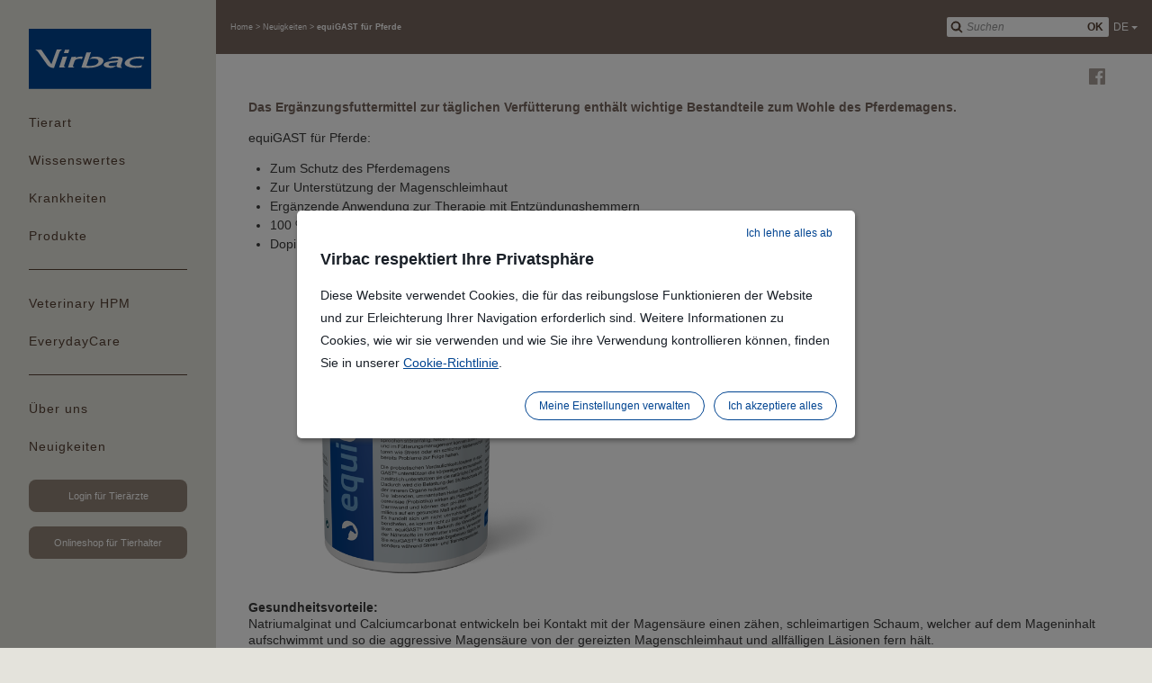

--- FILE ---
content_type: text/html;charset=UTF-8
request_url: https://ch.virbac.com/home/neuigkeiten/pagecontent/news/equigast-fur-pferde.html
body_size: 8818
content:
<!DOCTYPE html>
<html lang="de">
	<head><link rel="canonical" href="https://ch.virbac.com/home/neuigkeiten/pagecontent/news/equigast-fur-pferde.html" /><link rel="alternate" hreflang="de" href="https://ch.virbac.com/home/neuigkeiten/pagecontent/news/equigast-fur-pferde.html" />
<link rel="alternate" hreflang="fr" href="https://ch.virbac.com/fr/home/neuigkeiten/pagecontent/news/equigast-fur-pferde.html" />
		<meta charset="utf-8" />
<meta http-equiv="Content-Type" content="text/html; charset=utf-8" />
<meta name="viewport" content="width=device-width, initial-scale=1, minimum-scale=1, maximum-scale=1, user-scalable=0, minimal-ui"/>

<link rel="shortcut icon" type="image/x-icon" href="/modules/virbac-static-resources-module/img/template/favicon.ico" />
<link rel="icon" href="/modules/virbac-static-resources-module/img/template/favicon.ico" />

<link rel="stylesheet" type="text/css" href="/modules/virbac-static-resources-module/css/gen/all.css?t=20200707" media="all" />
<link rel="stylesheet" type="text/css" href="/modules/virbac-static-resources-module/css/gen/print.css" media="print" />
<script type="text/javascript" src="/modules/virbac-static-resources-module/javascript/framework/jquery-3.2.1.min.js"></script>
<script type="text/javascript" src="/modules/virbac-static-resources-module/javascript/framework/jquery-ui.min.js"></script>

<script type="text/javascript" src="/modules/virbac-static-resources-module/javascript/init.js"></script><meta name="google-site-verification" content="IQ2PEbn47eecvmCooNS6ou58i5UsumLwW4F_DzO3Ga4" />
<title>equiGAST für Pferde</title>
<meta property="og:title" content="equiGAST für Pferde" />

<meta property="og:url" content="https://ch.virbac.com/home/neuigkeiten/pagecontent/news/equigast-fur-pferde.html" />

<meta name="description" content="Virbac unterstützt seit 50 Jahren weltweit die Tiergesundheit von Haus- und Nutztieren ▶ Impfstoffe ✓ Parasitenbekämpfung ✓ Antibiotika ✓ Dermatologika ✓ Premium Futter Veterinary HPM für Hunde und Katzen ✓ Nahrungsmittelergänzung ✓" /><meta name="robots" content="index,follow" /><script type="text/javascript">var tCPrivacyTagManager = "gtm";</script>
				<script type="text/javascript" src="https://cdn.trustcommander.net/privacy/6385/privacy_v2_26.js"></script>
				<script type="text/javascript">
					window.caReady = window.caReady || []; 
					window.cact = function() { window.caReady.push(arguments); };
				</script>
<script type="application/json" id="jahia-data-ctx">{"contextPath":"","lang":"de","uilang":"de","siteUuid":"6d31835c-a584-4bb7-b27a-6f6fd71da5ac","wcag":true,"ckeCfg":""}</script>
<script type="application/json" id="jahia-data-ck">{"path":"/modules/ckeditor/javascript/","lng":"de_DE"}</script>
<link rel="alternate" hreflang="fr" href="/fr/home/neuigkeiten/pagecontent/news/equigast-fur-pferde.html" />
	                    

</head>
	
	<body class=" no-js ">
		
		<!-- Google Tag Manager --> 
				<script type="text/tc_privacy" data-category="2">
				(function(w,d,s,l,i){w[l]=w[l]||[];w[l].push({'gtm.start': 
				new Date().getTime(),event:'gtm.js'});var f=d.getElementsByTagName(s)[0], 
				j=d.createElement(s),dl=l!='dataLayer'?'&l='+l:'';j.async=true;j.src= 
				'//www.googletagmanager.com/gtm.js?id='+i+dl;f.parentNode.insertBefore(j,f); 
				})(window,document,'script','dataLayer','GTM-W7K795C');
				</script> 
				<!-- End Google Tag Manager --><a id="Top"></a> 
				<script type="text/javascript">
					//<![CDATA[
					setBodyClass();
					loading(true);
					//]]>
				</script>
				<div class="zo-page">
					<div class="zo-navigation">
						<a href="#PanelNavigation" class="tp-open-navigation js-panel-open-close"><span></span></a>
<div class="tp-logo"><a href="https://ch.virbac.com"><img class="lazyload" data-src="/modules/virbac-static-resources-module/img/template/logo-virbac.svg" width="136" height="66" alt="Zur Homepage"/></a></div>
<nav class="tp-navigation js-panel-content" id="PanelNavigation">
	<ul>
		
		<li><a href="#PanelNav1" class="js-panel-open-close">Tierart</a>
		<div id="PanelNav1" class="tp-navigation-panel sp-large js-panel-content"><a href="#PanelNav1" class="tp-panel-close js-panel-close"></a>
			<a href="#PanelNav1" class="tp-panel-title-close js-panel-close">Suchen Sie eine Tierart aus</a><div class="tp-panel-title">Suchen Sie eine Tierart aus</div>
			<ul class="tp-picture-links">
				<li class="js-specie-active">
	<a data-species="hunde" href="/home/hunde.html">
		<img class="lazyload" data-src="/files/live/sites/virbac-ch/files/predefined-files/species/pictures/Dogs/Chien---04--280-x-206-.jpg" alt="Hunde" title=""  width="190" height="140"/><span>Hunde</span>
			</a>
</li><li class="js-specie-active">
	<a data-species="katzen" href="/home/katzen.html">
		<img class="lazyload" data-src="/files/live/sites/virbac-ch/files/predefined-files/species/pictures/Cats/cat.jpg" alt="Katzen" title=""  width="190" height="140"/><span>Katzen</span>
			</a>
</li><li class="js-specie-active">
	<a data-species="pferde" href="/home/pferde.html">
		<img class="lazyload" data-src="/files/live/sites/virbac-ch/files/predefined-files/species/pictures/Horses/Horse-04-280-x-206.jpg" alt="Pferde" title=""  width="190" height="140"/><span>Pferde</span>
			</a>
</li><li class="js-specie-active">
	<a data-species="rinder" href="/home/rinder.html">
		<img class="lazyload" data-src="/files/live/sites/virbac-ch/files/predefined-files/species/pictures/Cattle/kuh.jpg" alt="Rinder" title=""  width="190" height="140"/><span>Rinder</span>
			</a>
</li></ul>
			</div>
	</li><li><a href="#PanelNav4" class="js-panel-open-close">Wissenswertes</a>
		<div id="PanelNav4" class="tp-navigation-panel js-panel-content"><a href="#PanelNav4" class="tp-panel-close js-panel-close"></a>
			<a href="#PanelNav4" class="tp-panel-title-close js-panel-close"></a><div class="tp-panel-title"></div>
			<ul class="tp-picture-links">
				<li class="js-specie-active">
		<a data-species="hunde" href="#PanelNav4-hunde" class="js-panel-open">
			<img class="lazyload" data-src="/files/live/sites/virbac-ch/files/predefined-files/species/pictures/Dogs/Chien---04--280-x-206-.jpg" alt="Hunde" title="Hunde" width="190" height="140"/><span>Hunde</span>
				</a>
		<div id="PanelNav4-hunde" class="tp-navigation-panel  js-panel-content"><a href="#PanelNav4-hunde" class="tp-panel-close js-panel-close"></a>
			<div class="tp-group">
				<div class="tp-panel-title">Wissenswertes - Hunde</div>
				<ul class="tp-text-links">
					<li><a href="/home/conseils/pagecontent/alle-ratschlage/achtung-herbstgrasmilben!.html">Achtung Herbstgrasmilben!</a></li>
					<li><a href="/home/conseils/pagecontent/alle-ratschlage/pflege-und-fursorge-fur-katzen-und-hunde-im-seniorenalter.html">Pflege und Fürsorge im Seniorenalter</a></li>
					<li><a href="/home/conseils/pagecontent/alle-ratschlage/tipps-bei-angst-vor-feuerwerk-und-gewitter.html">Tipps bei Angst vor Feuerwerk und Gewitter</a></li>
					<li><a href="/home/conseils/pagecontent/alle-ratschlage/vergiftungsnotfall-bei-hund-oder-katze.html">Vergiftungsnotfall bei Hund oder Katze</a></li>
					<li><a href="/home/conseils/pagecontent/alle-ratschlage/warum-impfen-wichtig-ist.html">Warum impfen wichtig ist</a></li>
					<li><a href="/home/conseils/pagecontent/alle-ratschlage/wie-funktionieren-impfungen-1.html">Wie funktionieren Impfungen?</a></li>
					<li><a href="/home/soins-reguliers-everyday-care/skin-hygiene/skin-hygiene-all-advice/pagecontent/skin-hygiene/the-right-habits-for-looking-after-your-dog-s-well-being.html">Die richtige Pflege für Ihren Hund</a></li>
					<li><a href="/home/conseils/pagecontent/alle-ratschlage/moglichkeiten-der-kastration.html">Möglichkeiten der Kastration</a></li>
					<li><a href="/home/conseils/pagecontent/alle-ratschlage/hunde-richtig-entwurmen.html">Hunde richtig entwurmen</a></li>
					<li><a href="/home/conseils/pagecontent/alle-ratschlage/offrez-du-calme-a-votre-animal.html">Gestresste Tiere</a></li>
					<li><a href="/home/conseils/pagecontent/alle-ratschlage/zecken-richtig-entfernen.html">Zecken richtig entfernen</a></li>
					<li><a href="/home/conseils/pagecontent/alle-ratschlage/wissenswertes-uber-zecken.html">Wissenswertes über Zecken</a></li>
					<li><a href="/home/conseils/pagecontent/alle-ratschlage/flohbefall-bei-hunden.html">Flohbefall bei Hunden</a></li>
					<li><a href="/home/conseils/pagecontent/alle-ratschlage/flohe-im-haus.html">Flöhe im Haus</a></li>
					<li><a href="/home/conseils/pagecontent/alle-ratschlage/zahneputzen-leicht-gemacht.html">Zähneputzen leicht gemacht</a></li>
					<li><a href="/home/conseils/pagecontent/alle-ratschlage/zahngesundheit-testen.html">Zahngesundheit testen</a></li>
					<li><a href="/home/conseils/pagecontent/alle-ratschlage/fellpflege-bei-hund-und-katze.html">Fellpflege bei Hund und Katze</a></li>
					<li><a href="/home/conseils/pagecontent/alle-ratschlage/hautgesundheit.html">Hautgesundheit</a></li>
					<li><a href="/home/conseils/pagecontent/alle-ratschlage/hundeohren-reinigen.html">Hundeohren reinigen</a></li>
					<li><a href="/home/conseils/pagecontent/alle-ratschlage/durchfallerkrankung.html">Durchfallerkrankung</a></li>
					<li><a href="/home/conseils/pagecontent/alle-ratschlage/prostataprobleme.html">Prostataprobleme</a></li>
					<li><a href="/home/conseils/pagecontent/alle-ratschlage/chronische-nierenerkrankung.html">Chronische Nierenerkrankung</a></li>
					<li><a href="/home/conseils/pagecontent/alle-ratschlage/richtig-shampoonieren.html">Richtig shampoonieren</a></li>
					<li><a href="/home/conseils/pagecontent/alle-ratschlage/urlaub-im-suden.html">Urlaub im Süden</a></li>
					<li><a href="/home/conseils/pagecontent/alle-ratschlage/atopische-dermatitis.html">Atopische Dermatitis</a></li>
					<li><a href="/home/conseils/pagecontent/alle-ratschlage/feiertage-mit-haustieren.html">Feiertage mit Haustieren</a></li>
					<li><a href="/home/conseils/pagecontent/alle-ratschlage/genesungsphasen.html">Genesungsphasen</a></li>
					</ul>
				<p><a href="/home/hunde/conseils-chien/flohe-und-zecken.html" class="tp-button sp-action">Alle Ratschläge für Hunde</a></p>
				</div>
			</div>
	</li><li class="js-specie-active">
		<a data-species="katzen" href="#PanelNav4-katzen" class="js-panel-open">
			<img class="lazyload" data-src="/files/live/sites/virbac-ch/files/predefined-files/species/pictures/Cats/Cat - 01 280 x 206.jpg" alt="Katzen" title="Katzen" width="190" height="140"/><span>Katzen</span>
				</a>
		<div id="PanelNav4-katzen" class="tp-navigation-panel  js-panel-content"><a href="#PanelNav4-katzen" class="tp-panel-close js-panel-close"></a>
			<div class="tp-group">
				<div class="tp-panel-title">Wissenswertes - Katzen</div>
				<ul class="tp-text-links">
					<li><a href="/home/conseils/pagecontent/alle-ratschlage/achtung-herbstgrasmilben!.html">Achtung Herbstgrasmilben!</a></li>
					<li><a href="/home/conseils/pagecontent/alle-ratschlage/pflege-und-fursorge-fur-katzen-und-hunde-im-seniorenalter.html">Pflege und Fürsorge im Seniorenalter</a></li>
					<li><a href="/home/conseils/pagecontent/alle-ratschlage/tipps-bei-angst-vor-feuerwerk-und-gewitter.html">Tipps bei Angst vor Feuerwerk und Gewitter</a></li>
					<li><a href="/home/conseils/pagecontent/alle-ratschlage/vergiftungsnotfall-bei-hund-oder-katze.html">Vergiftungsnotfall bei Hund oder Katze</a></li>
					<li><a href="/home/conseils/pagecontent/alle-ratschlage/warum-impfen-wichtig-ist-1.html">Warum impfen wichtig ist</a></li>
					<li><a href="/home/conseils/pagecontent/alle-ratschlage/wie-funktionieren-impfungen.html">Wie funktionieren Impfungen?</a></li>
					<li><a href="/home/soins-reguliers-everyday-care/skin-hygiene/skin-hygiene-all-advice/pagecontent/skin-hygiene/the-right-habits-for-looking-after-your-cat-s-well-being.html">Die richtige Pflege für Ihre Katze</a></li>
					<li><a href="/home/conseils/pagecontent/alle-ratschlage/katzen-richtig-entwurmen.html">Katzen richtig entwurmen</a></li>
					<li><a href="/home/conseils/pagecontent/alle-ratschlage/flohbefall-bei-katzen.html">Flohbefall bei Katzen</a></li>
					<li><a href="/home/conseils/pagecontent/alle-ratschlage/offrez-du-calme-a-votre-animal.html">Gestresste Tiere</a></li>
					<li><a href="/home/conseils/pagecontent/alle-ratschlage/zecken-richtig-entfernen.html">Zecken richtig entfernen</a></li>
					<li><a href="/home/conseils/pagecontent/alle-ratschlage/wissenswertes-uber-zecken.html">Wissenswertes über Zecken</a></li>
					<li><a href="/home/conseils/pagecontent/alle-ratschlage/wie-trinkt-meine-katze-mehr.html">Wie trinkt meine Katze mehr?</a></li>
					<li><a href="/home/conseils/pagecontent/alle-ratschlage/flohe-im-haus.html">Flöhe im Haus</a></li>
					<li><a href="/home/conseils/pagecontent/alle-ratschlage/das-trinkverhalten-der-katze.html">Das Trinkverhalten der Katze</a></li>
					<li><a href="/home/conseils/pagecontent/alle-ratschlage/fellpflege-bei-hund-und-katze.html">Fellpflege bei Hund und Katze</a></li>
					<li><a href="/home/conseils/pagecontent/alle-ratschlage/durchfallerkrankung.html">Durchfallerkrankung</a></li>
					<li><a href="/home/conseils/pagecontent/alle-ratschlage/chronische-nierenerkrankung.html">Chronische Nierenerkrankung</a></li>
					<li><a href="/home/conseils/pagecontent/alle-ratschlage/richtig-shampoonieren.html">Richtig shampoonieren</a></li>
					<li><a href="/home/conseils/pagecontent/alle-ratschlage/feiertage-mit-haustieren.html">Feiertage mit Haustieren</a></li>
					<li><a href="/home/conseils/pagecontent/alle-ratschlage/genesungsphasen.html">Genesungsphasen</a></li>
					</ul>
				<p><a href="/home/katzen/conseils-chat.html" class="tp-button sp-action">Alle Ratschläge für Katzen</a></p>
				</div>
			</div>
	</li><li class="js-specie-active">
		<a data-species="pferde" href="#PanelNav4-pferde" class="js-panel-open">
			<img class="lazyload" data-src="/files/live/sites/virbac-ch/files/predefined-files/species/pictures/Horses/Horse-04-280-x-206.jpg" alt="Pferde" title="Pferde" width="190" height="140"/><span>Pferde</span>
				</a>
		<div id="PanelNav4-pferde" class="tp-navigation-panel  js-panel-content"><a href="#PanelNav4-pferde" class="tp-panel-close js-panel-close"></a>
			<div class="tp-group">
				<div class="tp-panel-title">Wissenswertes - Pferde</div>
				<ul class="tp-text-links">
					<li><a href="/home/conseils/pagecontent/alle-ratschlage/parasiten-bekampfen.html">Parasiten bekämpfen</a></li>
					<li><a href="/home/conseils/pagecontent/alle-ratschlage/rasche-hilfe-bei-juckreiz.html">Rasche Hilfe bei Juckreiz</a></li>
					<li><a href="/starke-grune-salbe-bei-gelenk-muskelbeschwerden">Starke grüne Salbe</a></li>
					<li><a href="/home/conseils/pagecontent/alle-ratschlage/stressfreier-sommer-mit-pferden.html">Stressfreier Sommer</a></li>
					<li><a href="/home/conseils/pagecontent/alle-ratschlage/sommerekzem.html">Sommerekzem</a></li>
					<li><a href="/home/conseils/pagecontent/alle-ratschlage/hygiene-im-pferdestall.html">Hygiene im Pferdestall</a></li>
					<li><a href="/home/conseils/pagecontent/alle-ratschlage/app-fur-verbotene-substanzen.html">App für verbotene Substanzen</a></li>
					</ul>
				<p><a href="/home/pferde/conseils-cheval.html" class="tp-button sp-action">Alle Ratschläge für Pferde</a></p>
				</div>
			</div>
	</li><li class="js-specie-active">
		<a data-species="rinder" href="#PanelNav4-rinder" class="js-panel-open">
			<img class="lazyload" data-src="/files/live/sites/virbac-ch/files/predefined-files/species/pictures/Cattle/kuh.jpg" alt="Rinder" title="Rinder" width="190" height="140"/><span>Rinder</span>
				</a>
		<div id="PanelNav4-rinder" class="tp-navigation-panel  js-panel-content"><a href="#PanelNav4-rinder" class="tp-panel-close js-panel-close"></a>
			<div class="tp-group">
				<div class="tp-panel-title">Wissenswertes - Rinder</div>
				<ul class="tp-text-links">
					<li><a href="/starke-grune-salbe-bei-gelenk-muskelbeschwerden">Starke grüne Salbe</a></li>
					</ul>
				</div>
			</div>
	</li></ul>
		</div>
	</li><li><a href="#PanelNav3" class="js-panel-open-close">Krankheiten</a>
		<div id="PanelNav3" class="tp-navigation-panel js-panel-content"><a href="#PanelNav3" class="tp-panel-close js-panel-close"></a>
			<a href="#PanelNav3" class="tp-panel-title-close js-panel-close">Krankheiten</a><div class="tp-panel-title">Krankheiten</div>
			<ul class="tp-picture-links">
				<li class="js-specie-active">
		<a data-species="hunde" href="#PanelNav3-hunde" class="js-panel-open">
			<img class="lazyload" data-src="/files/live/sites/virbac-ch/files/predefined-files/species/pictures/Dogs/Chien---04--280-x-206-.jpg" alt="Hunde" title="Hunde" width="190" height="140"/><span>Hunde</span>
				</a>
		<div id="PanelNav3-hunde" class="tp-navigation-panel  js-panel-content"><a href="#PanelNav3-hunde" class="tp-panel-close js-panel-close"></a>
			<div class="tp-group">
				<div class="tp-panel-title">Krankheiten - Hunde</div>
				<ul class="tp-text-links">
					<li><a href="/home/maladies/mastzelltumor-beim-hund.html">Mastzelltumor beim Hund</a></li>
					<li><a href="/home/maladies/tollwut.html">Tollwut</a></li>
					<li><a href="/home/maladies/parvovirose.html">Parvovirose</a></li>
					<li><a href="/home/maladies/zwingerhusten.html">Zwingerhusten</a></li>
					<li><a href="/home/maladies/staupe.html">Staupe</a></li>
					<li><a href="/home/maladies/ansteckende-leberentzundung.html">Ansteckende Leberentzündung</a></li>
					<li><a href="/home/maladies/leishmaniose.html">Leishmaniose</a></li>
					<li><a href="/home/maladies/epilepsie-beim-hund.html">Epilepsie beim Hund</a></li>
					<li><a href="/home/maladies/dirofilariose.html">Dirofilariose beim Hund</a></li>
					<li><a href="/home/maladies/le-syndrome-de-cushing-chez-le-chien.html">Was ist das Cushing-Syndrom beim Hund?</a></li>
					<li><a href="/home/maladies/unterfunktion-der-schilddruse-hypothyreose-beim-hund.html">Hypothyreose beim Hund</a></li>
					<li><a href="/home/maladies/leptospirose.html">Leptospirose</a></li>
					<li><a href="/home/maladies/arthrose-beim-hund.html">Arthrose beim Hund</a></li>
					<li><a href="/home/maladies/otite-chez-le-chien.html">Was bedeutet Otitis?</a></li>
					<li><a href="/home/maladies/les-problemes-de-peau-et-de-pela.html">Haut- und Fellprobleme</a></li>
					<li><a href="/home/maladies/mauvaise-haleine-du-chien.html">Zahnstein, Mundgeruch & Co.</a></li>
					<li><a href="/home/maladies/zahnprobleme-beim-hund.html">Zahnprobleme beim Hund</a></li>
					<li><a href="/home/maladies/bakterielle-hautinfektion.html">Bakterielle Hautinfektion</a></li>
					<li><a href="/home/maladies/quest-ce-que-cest-la-leishmanios.html">Was ist Leishmaniose?</a></li>
					</ul>
				<p><a href="/home/maladies.html?species=hunde" class="tp-button sp-action">Alle Hunde Krankheiten</a></p>
			</div>
			</div>
	</li><li class="js-specie-active">
		<a data-species="katzen" href="#PanelNav3-katzen" class="js-panel-open">
			<img class="lazyload" data-src="/files/live/sites/virbac-ch/files/predefined-files/species/pictures/Cats/chat---4---280-x-206-.jpg" alt="Katzen" title="Katzen" width="190" height="140"/><span>Katzen</span>
				</a>
		<div id="PanelNav3-katzen" class="tp-navigation-panel  js-panel-content"><a href="#PanelNav3-katzen" class="tp-panel-close js-panel-close"></a>
			<div class="tp-group">
				<div class="tp-panel-title">Krankheiten - Katzen</div>
				<ul class="tp-text-links">
					<li><a href="/home/maladies/krankheiten-bei-alteren-katzen.html">Krankheiten bei älteren Katzen</a></li>
					<li><a href="/home/maladies/osteoarthritis-bei-alteren-katzen.html">Osteoarthritis bei älteren Katzen</a></li>
					<li><a href="/home/maladies/katzenseuche.html">Katzenseuche</a></li>
					<li><a href="/home/maladies/katzenschnupfen.html">Katzenschnupfen</a></li>
					<li><a href="/home/maladies/felines-leukamievirus-felv.html">Felines Leukämievirus</a></li>
					<li><a href="/home/maladies/seite-2.html">Felines Immunschwächevirus</a></li>
					<li><a href="/home/maladies/tollwut.html">Tollwut</a></li>
					<li><a href="/home/maladies/seite-1.html">Feline infektiöse Peritonitis</a></li>
					<li><a href="/home/maladies/uberfunktion-der-schilddruse-hyperthyreose-bei-katzen.html">Hyperthyreose bei Katzen</a></li>
					<li><a href="/home/maladies/chronische-nierenerkrankung-bei-der-katze.html">Chronische Nierenerkrankung bei der Katze</a></li>
					<li><a href="/home/maladies/arthrose-bei-der-katze.html">Arthrose bei der Katze</a></li>
					<li><a href="/home/maladies/la-leucemie-feline-quest-ce-que.html">Was ist Feline Leukämie?</a></li>
					<li><a href="/home/maladies/les-problemes-de-peau-et-de-pela.html">Haut- und Fellprobleme</a></li>
					<li><a href="/home/maladies/mauvaise-haleine-du-chien.html">Zahnstein, Mundgeruch & Co.</a></li>
					<li><a href="/home/maladies/zahnprobleme-bei-katzen.html">Zahnprobleme bei Katzen</a></li>
					</ul>
				<p><a href="/home/maladies.html?species=katzen" class="tp-button sp-action">Alle Katzen Krankheiten</a></p>
			</div>
			</div>
	</li><li class="js-specie-active">
		<a data-species="pferde" href="#PanelNav3-pferde" class="js-panel-open">
			<img class="lazyload" data-src="/files/live/sites/virbac-ch/files/predefined-files/species/pictures/Horses/Horse-04-280-x-206.jpg" alt="Pferde" title="Pferde" width="190" height="140"/><span>Pferde</span>
				</a>
		<div id="PanelNav3-pferde" class="tp-navigation-panel  js-panel-content"><a href="#PanelNav3-pferde" class="tp-panel-close js-panel-close"></a>
			<div class="tp-group">
				<div class="tp-panel-title">Krankheiten - Pferde</div>
				<ul class="tp-text-links">
					<li><a href="/home/maladies/infektionskrankeiten.html">Infektionskrankheiten</a></li>
					<li><a href="/home/maladies/gelenksprobeme-beim-pferd.html">Gelenksprobleme beim Pferd</a></li>
					<li><a href="/home/maladies/hauterkrankungen.html">Hauterkrankungen</a></li>
					<li><a href="/home/maladies/bauchschmerzen-beim-pferd.html">Bauchschmerzen beim Pferd</a></li>
					<li><a href="/home/maladies/seite.html">Pferdegrippe</a></li>
					<li><a href="/home/maladies/zahnprobleme.html">Zahnprobleme beim Pferd</a></li>
					</ul>
				<p><a href="/home/maladies.html?species=pferde" class="tp-button sp-action">Alle Pferde Krankheiten</a></p>
			</div>
			</div>
	</li></ul>
		</div>
	</li><li><a href="#PanelNav2" class="js-panel-open-close">Produkte</a>
		<div id="PanelNav2" class="tp-navigation-panel js-panel-content"><a href="#PanelNav2" class="tp-panel-close js-panel-close"></a>
			<a href="#PanelNav2" class="tp-panel-title-close js-panel-close">Produkte</a><div class="tp-panel-title">Produkte</div>
			<ul class="tp-picture-links">
				<li class="js-specie-active">
	<a data-species="hunde" href="#PanelNav2-hunde" class="js-panel-open">
		<img class="lazyload" data-src="/files/live/sites/virbac-ch/files/predefined-files/species/pictures/Dogs/Chien---04--280-x-206-.jpg" alt="Hunde" title="Hunde" width="190" height="140"/><span>Hunde</span>
			</a>
</li>

<div id="PanelNav2-hunde" class="tp-navigation-panel  js-panel-content"><a href="#PanelNav2-hunde" class="tp-panel-close js-panel-close"></a>
		<div class="tp-group">
			<div class="tp-panel-title">Produkte - Hunde</div>
			<ul class="tp-text-links">
				<li><a href="/home/hunde/alimentation.html">Diätfutter</a></li>
				<li><a href="/home/hunde/alimentation.html">Basisfutter</a></li>
				<li><a href="/home/hunde/hygiene.html">Augen und Ohren</a></li>
				<li><a href="/home/hunde/dermatologie.html">Haut und Fell</a></li>
				<li><a href="/home/hunde/identifikation.html">Identifikation</a></li>
				<li><a href="/home/hunde/complements-alimentaires.html">Nahrungsergänzung</a></li>
				<li><a href="/home/hunde/antiparasitaire.html">Parasitenbekämpfung</a></li>
				<li><a href="/home/hunde/comportement.html">Verhalten</a></li>
				<li><a href="/home/hunde/dentaire.html">Zahnhygiene</a></li>
				</ul>
			<p><a href="/home/product-selector.html" class="tp-button sp-action">Alle Produkte für Hunde</a></p>
			</div>
		</div><li class="js-specie-active">
	<a data-species="katzen" href="#PanelNav2-katzen" class="js-panel-open">
		<img class="lazyload" data-src="/files/live/sites/virbac-ch/files/predefined-files/species/pictures/Cats/Cat-03--280-206.jpg" alt="Katzen" title="Katzen" width="190" height="140"/><span>Katzen</span>
			</a>
</li>

<div id="PanelNav2-katzen" class="tp-navigation-panel  js-panel-content"><a href="#PanelNav2-katzen" class="tp-panel-close js-panel-close"></a>
		<div class="tp-group">
			<div class="tp-panel-title">Produkte - Katzen</div>
			<ul class="tp-text-links">
				<li><a href="/home/katzen/aliment.html">Diätfutter</a></li>
				<li><a href="/home/katzen/hygiene.html">Augen und Ohren</a></li>
				<li><a href="/home/katzen/dermatologie.html">Haut und Fell</a></li>
				<li><a href="/home/katzen/aliment.html">Basisfutter</a></li>
				<li><a href="/home/katzen/identification.html">Identifikation</a></li>
				<li><a href="/home/katzen/complements-alimentaires.html">Nahrungsergänzung</a></li>
				<li><a href="/home/katzen/antiparasitaire.html">Parasitenbekämpfung</a></li>
				<li><a href="/home/katzen/verhalten.html">Verhalten</a></li>
				<li><a href="/home/katzen/dentaire.html">Zahnhygiene</a></li>
				</ul>
			<p><a href="/home/product-selector.html" class="tp-button sp-action">Alle Produkte für Katzen</a></p>
			</div>
		</div><li class="js-specie-active">
	<a data-species="pferde" href="#PanelNav2-pferde" class="js-panel-open">
		<img class="lazyload" data-src="/files/live/sites/virbac-ch/files/predefined-files/species/pictures/Horses/Horse-04-280-x-206.jpg" alt="Pferde" title="Pferde" width="190" height="140"/><span>Pferde</span>
			</a>
</li>

<div id="PanelNav2-pferde" class="tp-navigation-panel  js-panel-content"><a href="#PanelNav2-pferde" class="tp-panel-close js-panel-close"></a>
		<div class="tp-group">
			<div class="tp-panel-title">Produkte - Pferde</div>
			<ul class="tp-text-links">
				<li><a href="/home/pferde/antiparasitaire.html">Parasitenbekämpfung</a></li>
				<li><a href="/home/pferde/antiphlogistika.html">Antiphlogistika</a></li>
				<li><a href="/home/pferde/nahrungserganzung.html">Nahrungsergänzung</a></li>
				<li><a href="/home/pferde/dermatologie.html">Haut und Fell</a></li>
				<li><a href="/home/pferde/diarrhee.html">Durchfall</a></li>
				<li><a href="/home/pferde/identification.html">Identifikation</a></li>
				<li><a href="/home/pferde/yeux.html">Augen</a></li>
				</ul>
			<p><a href="/home/product-selector.html" class="tp-button sp-action">Alle Produkte für Pferde</a></p>
			</div>
		</div><li class="js-specie-active">
	<a data-species="rinder" href="#PanelNav2-rinder" class="js-panel-open">
		<img class="lazyload" data-src="/files/live/sites/virbac-ch/files/predefined-files/species/pictures/Cattle/kuh.jpg" alt="Rinder" title="Rinder" width="190" height="140"/><span>Rinder</span>
			</a>
</li>

<div id="PanelNav2-rinder" class="tp-navigation-panel  js-panel-content"><a href="#PanelNav2-rinder" class="tp-panel-close js-panel-close"></a>
		<div class="tp-group">
			<div class="tp-panel-title">Produkte - Rinder</div>
			<ul class="tp-text-links">
				<li><a href="/home/rinder/alle-produkte/diahrree.html">Durchfall</a></li>
				<li><a href="/home/rinder/alle-produkte/metabolisme.html">Stoffwechsel</a></li>
				</ul>
			<p><a href="/home/product-selector.html" class="tp-button sp-action">Alle Produkte für Rinder</a></p>
			</div>
		</div></ul>
			<p><a href="/home/kompendium.html" class="tp-button sp-action">Kompendium</a></p>
			</div>
	</li></ul>
	
	<ul>
				<li><a href="/home/veterinary-hpm.html">Veterinary HPM</a></li>
				<li><a href="/home/soins-reguliers-everyday-care.html">EverydayCare</a></li>
				</ul><ul>

		<li><a href="#PanelNav5" class="js-panel-open-close">Über uns</a>
		<div id="PanelNav5" class="tp-navigation-panel sp-large js-panel-content"><a href="#PanelNav5" class="tp-panel-close js-panel-close"></a>
			<a href="#PanelNav5" class="tp-panel-title-close js-panel-close">Mehr über Virbac</a><div class="tp-panel-title">Mehr über Virbac</div>
			<ul class="tp-picture-links">
				<li><a href="/home/uber-virbac/firmenprofil.html"><img class="lazyload" data-src="/modules/virbac-static-resources-module/img/content/company-300-180.jpg" alt="About us" width="300" height="180"/><span>Firmenprofil</span></a></li>
				<li><a href="/home/uber-virbac/grunder.html"><img class="lazyload" data-src="/modules/virbac-static-resources-module/img/content/fondateur-300-180.jpg" alt="Founder" width="300" height="180"/><span>Gründer</span></a></li>
				<li><a href="/home/uber-virbac/werte.html"><img class="lazyload" data-src="/modules/virbac-static-resources-module/img/content/missions-300-180.jpg" alt="Missions" width="300" height="180"/><span>Werte</span></a></li>
			</ul>
			<p><a href="/home/uber-virbac.html" class="tp-button sp-action">Erfahren Sie mehr über Virbac</a></p>
			<div class="tp-panel-title sp-group"><span>Virbac Schweiz AG</span></div>
				<ul class="tp-links-list">
					<li><a href="/home/uber-virbac/kontaktformular.html">Kontaktformular</a></li>
					<li><a href="/home/uber-virbac/virbac-schweiz-ag/kontaktdaten-und-anfahrt.html">Kontaktdaten und Anfahrt</a></li>
					<li><a href="/home/uber-virbac/virbac-schweiz-ag/geschaftszeiten.html">Geschäftszeiten</a></li>
					<li><a href="/home/uber-virbac/virbac-schweiz-ag/offene-stellen.html">Offene Stellen</a></li>
					<li><a href="/home/uber-virbac/virbac-schweiz-ag/virbac-team.html">Virbac-Team</a></li>
					</ul>
			<div class="tp-push">
				<div class="tp-group">
					<p class="tp-push-title"><span>See you in corporate.virbac.com</span></p>
					<ul class="tp-links-list">
						
						<li><a class="tp-external-link js-exit-link" href="https://corporate.virbac.com/home/responsibility.html">Verantwortung</a></li>
						<li><a class="tp-external-link js-exit-link" href="https://corporate.virbac.com/home/investisseurs.html">Investoren</a></li>
						<li><a class="tp-external-link js-exit-link" href="https://corporate.virbac.com/home/career.html">Karriere</a></li>
						<li><a class="tp-external-link js-exit-link" href="https://corporate.virbac.com/home/group/virbac-worldwide.html">Virbac weltweit</a></li>
						
					</ul>
				</div>
			</div>
		</div>
	</li><li><a href="/home/neuigkeiten.html">Neuigkeiten</a></ul>
	
	<p><a href="https://vet-ch.virbac.com/home.html" class="tp-button">Login für Tierärzte</a></p>
	<p><a href="https://petshop.ch.virbac.com/" class="tp-button">Onlineshop für Tierhalter</a></p>
	<script type="text/javascript">
		$(document).ready(function(e){
			var selectedSpecie = Cookies.get("virbac-species");
			if(selectedSpecie != null && selectedSpecie != ""){
				$('.js-specie-active').each(function(e){
					var specieMenu = $(this).find('a').data('species');
					if(specieMenu != null && specieMenu !=""){
						if(specieMenu == selectedSpecie){
							$(this).addClass("active");
						}
					}
				});
			}
		});
	</script>
</nav></div>
					
					<header class="zo-header">
						<div class="zo-wrapper">
							<div class="tp-tools">
	<a href="#PanelSearch" class="tp-open-search js-panel-open-close"></a>
<div class="tp-search js-panel-content" id="PanelSearch">
	<form method="post" name="searchForm" action="/home/erweiterte-suche.html" id="searchForm" >
    <input type="hidden" name="jcrMethodToCall" value="get" />
    <input type="hidden" name="src_originSiteKey" value="virbac-ch"/>
    <input name="src_pagePath.value" id="src_pagePath_value" type="hidden"  value="/sites/virbac-ch"/>

<input type="hidden" name="src_pagePath.includeChildren" value="true"/>
<input type="hidden" name="src_sites.values" value="virbac-ch"/><input type="hidden" name="src_sitesForReferences.values" value="systemsite"/>
<input type="hidden" name="src_languages.values" value="de"/><input type="hidden" name="src_nodeType" value="virbacmix:searchableContent"/>
		<input type="hidden" name="src_terms[0].applyFilter" value="true"/>
	    <input type="hidden" name="src_terms[0].match" value="all_words"/>
	    <input type="hidden" name="src_terms[0].fields.siteContent" value="true"/>
	    <input type="hidden" name="src_terms[0].fields.tags" value="true"/>
	    <input type="hidden" name="searching" value="true"/>
    	<span class="tp-field-group">
    		<input id="searchTerm" name="src_terms[0].term" placeholder="Suchen" type="search" value=""/>
    		<button type="submit">OK</button></span>
	</form></div><div class="tp-languages">
	   <select class="js-custom-select" onchange="window.location.href=$(this).val();">
	        <option value="#" selected="selected">DE</option>
	                <option value="/fr/home/neuigkeiten/pagecontent/news/equigast-fur-pferde.html">FR</option>
	                    
</select>
    </div></div>

<div class="tp-site">
	<div class="tp-group">
		<div class="tp-site-name"></div>
		<nav class="tp-breadcrumb">
			<ol itemscope itemtype="https://schema.org/BreadcrumbList">
				<li itemprop="itemListElement" itemscope itemtype="https://schema.org/ListItem">
					        	<meta itemprop="position" content="1" />
					        	<a href="https://ch.virbac.com" itemprop="item">
					                    	<span itemprop="name">
					                        	Home</span>
					                    </a>
					                <meta itemprop="position" content="0" />
					        </li>
					      <li itemprop="itemListElement" itemscope itemtype="https://schema.org/ListItem">
					        	<meta itemprop="position" content="2" />
					        	<a href="/home/neuigkeiten.html" itemprop="item">
					                    	<span itemprop="name">
					                        	Neuigkeiten</span>
					                    </a>
					                <meta itemprop="position" content="1" />
					        </li>
					      <li itemprop="itemListElement" itemscope itemtype="https://schema.org/ListItem">
					          	<meta itemprop="position" content="3" />
					        	<strong>
						          	<span itemprop="name" itemprop="item">
						          		equiGAST für Pferde</span>
					          	</strong>
					          </li>
					      </ol>
		</nav>
	</div>
</div></div>
					</header>
					
					<div class="zo-content">
						<section class="zo-section">
							<div class="zo-block" id="equigast-fur-pferde" itemscope itemtype="http://schema.org/Article">
	<div class="zo-wrapper">
	
			<div class="tools-group">
				<ul class="share-tools">
		<li><a href="https://www.facebook.com/sharer/sharer.php?t=equiGAST%20f%C3%BCr%20Pferde&u=URL_PAGE" class="facebook js-partage-rs" title="Facebook">Facebook</a></li>
		<li></li>
		<li></li>
		</ul></div>
			
			<div class="block">
				
				<div class="summary wysiwyg">
						<p>Das Erg&auml;nzungsfuttermittel zur t&auml;glichen Verf&uuml;tterung enth&auml;lt wichtige Bestandteile zum Wohle des Pferdemagens.</p>
</div>
				<div class="wysiwyg" itemprop="text">
						<p>equiGAST f&uuml;r Pferde:</p>

<ul>
	<li>Zum Schutz des Pferdemagens</li>
	<li>Zur Unterst&uuml;tzung der Magenschleimhaut</li>
	<li>Erg&auml;nzende Anwendung zur Therapie mit Entz&uuml;ndungshemmern</li>
	<li>100 % vegetarisch</li>
	<li>Dopingfrei</li>
</ul>

<p><img class="lazyload" alt="Equigast_web_600.png" data-src="/files/live/sites/virbac-ch/files/News%20Fotos/Equigast_web_600.png" style="width: 350px; height: 350px;" /></p>

<p><strong>Gesundheitsvorteile:</strong><br />
Natriumalginat und Calciumcarbonat entwickeln bei Kontakt mit der Magens&auml;ure einen z&auml;hen, schleimartigen Schaum, welcher auf dem Mageninhalt aufschwimmt und so die aggressive Magens&auml;ure von der gereizten Magenschleimhaut und allf&auml;lligen L&auml;sionen fern h&auml;lt.</p>

<p>Neue Magens&auml;ure wird trotzdem nicht daran gehindert, ihre verdauungsvorbereitende Wirkung aufnehmen. Eine Aufschl&uuml;sslung der Nahrung ist uneingeschr&auml;nkt m&ouml;glich und eine ordentliche Aufnahme im Darm sichergestellt.</p>

<p>Probiotische Verdaulichkeitsf&ouml;rderer in equiGAST unterst&uuml;tzen die k&ouml;rpereigene Immunabwehr, zus&auml;tzlich unterst&uuml;tzen sie die nat&uuml;rliche Darmflora. Dadurch wird die Belastung des Stoffwechsels und der inneren Organe reduziert.</p>

<p>Die lebenden, ummantelten Hefen Saccharomyces cerevisiae (Probiotika) k&ouml;nnen die Barriereeigenschaften der Darmwand positiv beeinflussen und k&ouml;nnen den pH-Wert des Darmmilieus auf ein gesundes Mass anheben.</p>

<p>Es handelt sich um nicht vermehrungsf&auml;hige Lebendhefen, es kommt nicht zu Bl&auml;hungen oder Koliken. equiGAST kann dadurch die Verwertbarkeit der N&auml;hrstoffe im Kraftfutter steigern. equiGAST f&uuml;r optimale Ergebnisse t&auml;glich verwenden, besonders w&auml;hrend Stress- und Trainingsperioden.</p>

<p><strong>F&uuml;tterungshinweise:</strong><br />
Bis 250 kg = 1 Messl&ouml;ffel 250 &ndash; 500 kg = 2 Messl&ouml;ffel<br />
500 - 750 kg = 3 Messl&ouml;ffel<br />
Ab 750 kg = 4 Messl&ouml;ffel<br />
Pferde mit einem Gewicht von &gt;500 kg: t&auml;gliche Ration auf 2x t&auml;gliche Verabreichung aufteilen</p>

<p>Idealerweise 30 Minuten vor der eigentlichen F&uuml;tterung oder dem Training</p>

<p><strong>Zusammensetzung:</strong><br />
Luzerne, Hafer, Kalziumkarbonat, Getrocknete Apfelhulpe, Pflanzen&ouml;l</p>
</div>
				</div>
			
			</div>
</div></section>
				    </div>
				    <footer class="zo-footer">
				    	<div class="zo-wrapper">
							<nav class="tp-links">
	<ul>
	<li>
			<a class=""  target="_self"  href="/home/rechtliches.html"  >Rechtliches</a></li>
	<li>
			<a class=""  target="_self"  href="/home/mentions-legales/impressum.html"  >Impressum</a></li>
	<li>
			<a class=""  target="_self"  href="/home/mentions-legales/allgemeine-geschaftsbedingungen.html"  >AGB</a></li>
	<li>
			<a class=""  target="_self"  href="/home/mentions-legales/datenschutz.html"  >Datenschutz</a></li>
	<li>
			<a class=""  target="_blank"  href="https://corporate.virbac.com/home.html"  >Unternehmenswebsite</a></li>
	<li>
			<a class=""  target="_self"  href="/home/uber-virbac/kontaktformular.html"  >Kontakt</a></li>
	<li>
			<a class=""  target="_blank"  href="https://petshop.ch.virbac.com/"  >Onlineshop</a></li>
	</ul></nav>

<div class="tp-copyright">
	<div class="block" id="virbac-free-simple-text">Copyright © 1999, <span id="annee"></span> Virbac. All rights reserved   <script>     const date = new Date();     const annee = date.getFullYear();     document.getElementById("annee").textContent = annee;   </script></div></div>

<nav class="tp-social-links">
		<ul>
			<li><a target="_blank" href="https://www.facebook.com/VirbacSchweiz" class="facebook" title="Facebook">Facebook</a></li>
			<li><a target="_blank" href="https://www.instagram.com/virbac_ch/" class="instagram" title="Instagram">Instagram</a></li>
			<li><a target="_blank" href="#cookie-desactivated-popin" data-href="https://www.youtube.com/channel/UCDFKZVsiAFrjOdYkUlTVKyA" class="js-gdpr youtube" title="Youtube">Youtube</a></li>
			</ul>
	</nav></div>
					</footer>
				</div>
				
				<div class="hidden">
		<div id="cookie-desactivated-popin" class="popin">
			<div class="block">
				<p>
<style type="text/css"><!--td {border: 1px solid #ccc;}br {mso-data-placement:same-cell;}-->
</style>
<strong>Dieser Inhalt ist deaktiviert.</strong></p>

<p>Sie haben die Cookies &quot;Marketing&quot; in Ihren Einstellungen deaktiviert. Infolgedessen wurde dieser Inhalt deaktiviert.</p>
<p><a class="button" href="#" onclick="openGDPRWindow()">Cookies verwalten</a></p>
			</div>
		</div>
	</div>
<script type="text/javascript">
		$(document).ready(function(){
			updateGDPRLink("Cookies verwalten", false);
		});
	</script><div class="hidden">

	<div id="ExitPopin" class="popin exit-popin">
		<div class="block">
			<p class="exit-title">Sie verlassen diese Seite</p>
			<p>Die auf der Zielseite angezeigten Informationen hängen von den geltenden örtlichen Bestimmungen ab.</p>
			<p class="exit-action"><a data-fancybox-close="">bleiben</a><a class="js-exit-button">weiter</a></p>
		</div>
	</div>
	
	</div><script type="text/javascript" src="/modules/virbac-static-resources-module/javascript/plugins/js.cookie.js"></script>
<script type="text/javascript" src="/modules/virbac-static-resources-module/javascript/plugins/infinite-scroll.pkgd.min.js"></script>
<script type="text/javascript" src="/modules/virbac-static-resources-module/javascript/plugins/jquery.fancybox.min.js"></script>
<script type="text/javascript" src="/modules/virbac-static-resources-module/javascript/plugins/slick.min.js"></script>
<script type="text/javascript" src="/modules/virbac-static-resources-module/javascript/plugins/jquery.mask.js"></script>
<script type="text/javascript" src="/modules/virbac-static-resources-module/javascript/plugins/jquery.rwdImageMaps.min.js"></script>
<script src="https://www.google.com/recaptcha/api.js?onload=grecaptchaCallback&render=explicit" async defer></script>
<script type="text/javascript">
	//<![CDATA[
	var grecaptchaCallback = function() {
		$('.js-recaptcha').each(function(i){
			var recaptchaTagId = $(this).attr('id');
			var widgetId = grecaptcha.render(recaptchaTagId, {
				'sitekey' : '6LcHxoYUAAAAAApf14eME4hDEmW_3nPQAeUvaUbK'
			});
			$(this).attr('data-widget-id', widgetId);
		});
	}

	$('.js-partage-rs').each(function(){
		var href = $(this).attr('href');
		$(this).attr('href', href.replace('URL_PAGE', window.location.href));
	});

	//]]>
</script>

<script type="text/javascript" src="/modules/virbac-static-resources-module/javascript/functions.js?timestamp=20231017"></script>
<script type="text/javascript" src="/modules/virbac-static-resources-module/javascript/jahia.js?timestamp=20250422"></script>

<script type="text/javascript" src="/modules/virbac-static-resources-module/javascript/plugins/lazysizes.min.js"></script></body>
</html>